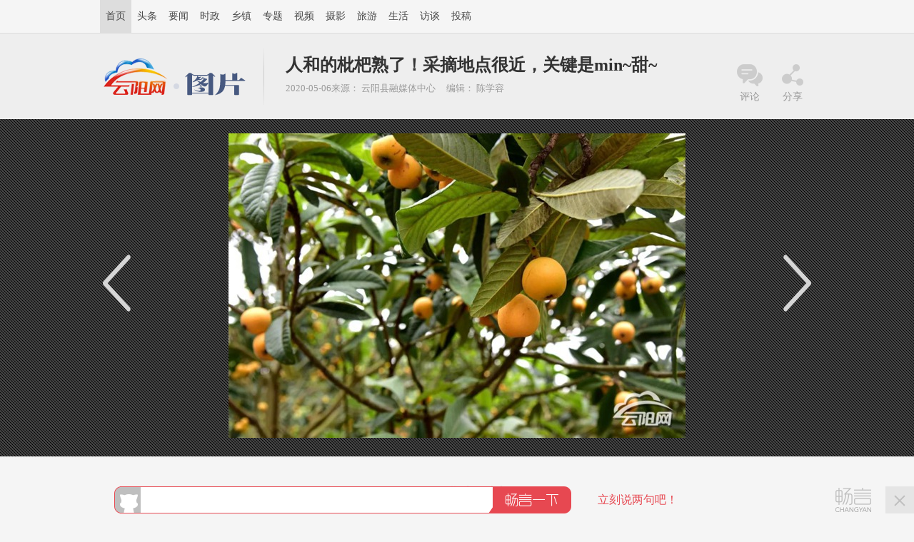

--- FILE ---
content_type: text/html
request_url: http://www.yyxw.net/content/2020-05/06/content_4659646.htm
body_size: 4731
content:
<!DOCTYPE HTML>
<html>
<head>
<meta name="viewport" content="width=device-width, initial-scale=1" /> 
<meta http-equiv="Content-Type" content="text/html; charset=utf-8" />
<title> 人和的枇杷熟了！采摘地点很近，关键是min~甜~—云阳网</title>
<meta name="keywords" content=" 人和的枇杷熟了！采摘地点很近，关键是min~甜~" />
<meta name="description" content="云阳网_云阳新闻网_“奇景云阳，三峡梯城”_重庆云阳_万州云阳_张飞庙_龙缸_龙洞_天坑地缝_云阳人家_云阳论坛" />
<meta name="author" content="中国云阳网_云阳新闻网_新华网云阳频道_云阳县唯一权威新闻发布网站" /> 
<meta name="copyright" content="本页版权归中国云阳网_云阳新闻网_新华网云阳频道_云阳县唯一权威新闻发布网站所有。All Rights Reserved" />
<meta name="robots" content="all,follow" />
<script type="text/javascript" src="/yyw_images/js/jquery1.9.1.js"></script>
<script type="text/javascript" src="/yyw_images/js/tupianleirong.js"></script>
<link href="../../../yyw_images/css/tupianleirong.css" rel="stylesheet" type="text/css" />
<script>
var _hmt = _hmt || [];
(function() {
  var hm = document.createElement("script");
  hm.src = "//hm.baidu.com/hm.js?aeb3116b153ffcdb127a1b1d6ab74a7d";
  var s = document.getElementsByTagName("script")[0]; 
  s.parentNode.insertBefore(hm, s);
})();
var _hmt = _hmt || [];
(function() {
  var hm = document.createElement("script");
  hm.src = "//hm.baidu.com/hm.js?45bc59f63496aa7f53c66f315ea0a6cf";
  var s = document.getElementsByTagName("script")[0]; 
  s.parentNode.insertBefore(hm, s);
})();
</script>
</head>
<body>
<div class="m_top">
<div class="houTui"></div>
<div class="lieBiao"></div>
</div>
<div class="top all_100">
  <ul><li><a href="../../../" class="cur">首页</a></li><li><a href="../../../news/node_55928.htm" title="头条">头条</a></li><li><a href="../../../news/node_55927.htm" title="要闻">要闻</a></li><li><a href="../../../news/node_55921.htm" title="时政">时政</a></li><li><a href="../../../news/node_55981.htm" title="乡镇">乡镇</a></li><li><a href="../../../news/node_55983.htm" title="专题">专题</a></li><li><a href="../../../news/node_55863.htm" title="视频">视频</a></li><li><a href="../../../news/node_55941.htm" title="摄影">摄影</a></li><li><a href="../../../news/node_100281.htm" title="旅游">旅游</a></li><li><a href="http://life.yunyangwang.com" title="生活">生活</a></li><li><a href="../../../news/node_91521.htm" title="访谈">访谈</a></li><li><a href="http://yybstg.yydzb.com:7000/author/login.aspx" title="投稿">投稿</a></li></ul></div>
<div class="photo_bj all_100">
  <div class="p_title all_100">
      <dl class="all_zhong">
      	<dt><h2>  人和的枇杷熟了！采摘地点很近，关键是min~甜~</h2><span>	 2020-05-06来源： 云阳县融媒体中心</a>	&nbsp;&nbsp;&nbsp; 编辑：&nbsp;陈学容</span></dt>
        <dd class="p_fx">分享</dd>
        <dd class="p_pl">评论</dd>
      </dl>
  </div>
  <div class="yyw_fenxiang">
    <div class="shareBox">
        <div class="bdsharebuttonbox">
                <a href="#" class="bds_qzone" data-cmd="qzone" title="分享到QQ空间">QQ空间</a>
                <a href="#" class="bds_tsina" data-cmd="tsina" title="分享到新浪微博">新浪微博</a>
                <a href="#" class="bds_sqq" data-cmd="sqq" title="分享到QQ好友">QQ</a>
                <a href="#" class="bds_tqq" data-cmd="tqq" title="分享到腾讯微博">腾讯微博</a>
                <a href="#" class="bds_weixin" data-cmd="weixin" title="分享到微信">微信</a>
        </div> 
      </div>
    <div class="yyw_close">取消分享</div>	
    </div>
	<div class="photo all_zhong">
    	<div class="p_shang"></div>
        <div class="p_img"></div>
        <div class="p_xia"></div>
    </div>
    <div class="p_content all_100">
    <div class="p_sm">
    	<!--enpproperty <date>2020-05-06 09:23:52.0</date><author></author><title>人和的枇杷熟了！采摘地点很近，关键是min~甜~</title><keyword></keyword><subtitle></subtitle><introtitle></introtitle><siteid>121</siteid><nodeid>55941</nodeid><nodename>图说新闻</nodename><nodesearchname>云阳</nodesearchname>/enpproperty--> <!--enpcontent--><p style="TEXT-ALIGN: center" align="center">
<table align="center">
<tbody>
<tr>
<td style="TEXT-ALIGN: center" valign="center" align="middle"><img id="3855710" border="1" align="middle" src="../../../photos/attachement/jpg/site121/20200506/a85e4569b58b201c56940b.jpg" valign="center"/></td></tr>
<tr>
<td style="TEXT-ALIGN: center" valign="center" align="middle"/></tr></tbody></table></p>
<p style="TEXT-ALIGN: center" align="center">五一假期快要结束了</p>
<p style="TEXT-ALIGN: center" align="center">剩下的时间去哪儿玩</p>
<p style="TEXT-ALIGN: center" align="center">人和街道晒经村的枇杷熟了</p>
<p style="TEXT-ALIGN: center" align="center">个头大、水分足、香甜爽口</p>
<!--/enpcontent--><div width="100%"><p><center> <span  class = "page_nm">1</span>&nbsp;&nbsp; <a href=content_4659646_2.htm class = "page_nm">2</a>&nbsp;&nbsp; <a href=content_4659646_3.htm class = "page_nm">3</a>&nbsp;&nbsp; <a href=content_4659646_4.htm class = "page_nm">4</a>&nbsp;&nbsp; <a href=content_4659646_5.htm class = "page_nm">5</a>&nbsp;&nbsp; <a href=content_4659646_2.htm class = "page_btn">下一页</a>&nbsp;&nbsp; <span  class = "page_btn"></span></center></p></div>
    </div>
    </div>
</div>

<div class="tuJi all_zhong">
	<div class="biaoTi_da">
		<h2><a>推荐图集</a>
		<!--栏目赞助商位位置26*160-->
		<!--栏目赞助商位位置26*160 end-->
		</h2>
		<em><a href="../../../news/node_55941.htm" target="_blank">+更多</a></em> 
	</div>
	<ul>
  <li><a href=../02/content_4659213.htm><img src=../../../photos/attachement/jpg/site121/20200502/2c337af5cf5b20175a8109.jpg border=0 width="235px"></a><p><a href=../02/content_4659213.htm>县交巡警开展夜查行动 确保“五一”期间道路交通安全</a></p></li><li><a href=../../2020-04/30/content_4658924.htm><img src=../../../photos/attachement/jpg/site121/20200430/00d861f7ddae2014d0f054.jpg border=0 width="235px"></a><p><a href=../../2020-04/30/content_4658924.htm>不出国体验欧式田园风　牛丫头农庄带你解锁新玩法</a></p></li><li><a href=../../2020-04/29/content_4658588.htm><img src=../../../photos/attachement/jpg/site121/20200429/00d861f7ddae2013700f47.jpg border=0 width="235px"></a><p><a href=../../2020-04/29/content_4658588.htm>流口水了！盘龙街道的桑葚熟了，五一假期约起～</a></p></li><li><a href=../../2020-04/27/content_4657926.htm><img src=../../../photos/attachement/jpg/site121/20200427/00d861f7ddae2010d7b50a.jpg border=0 width="235px"></a><p><a href=../../2020-04/27/content_4657926.htm>云阳县7.5万名中小学生重返课堂</a></p></li><li><a href=../../2020-04/27/content_4657907.htm><img src=../../../photos/attachement/jpg/site121/20200427/00d861f7ddae2010cdef44.jpg border=0 width="235px"></a><p><a href=../../2020-04/27/content_4657907.htm>龙缸景区“云端飞车”全面开放 体验悬崖之上的速度与激情</a></p></li><li><a href=../../2020-04/24/content_4657191.htm><img src=../../../photos/attachement/jpg/site121/20200424/00d861f7ddae200cf41114.jpg border=0 width="235px"></a><p><a href=../../2020-04/24/content_4657191.htm>安排！双土映山红节开幕...马拉松、农特产、赏花海</a></p></li>
<li><a href=../../2020-04/24/content_4657079.htm><img src=../../../photos/attachement/jpg/site121/20200424/00ffb0d94dfb200ca39050.jpg border=0 width="235px"></a><p><a href=../../2020-04/24/content_4657079.htm>云雾缭绕</a></p></li><li><a href=../../2020-04/17/content_4655251.htm><img src=../../../photos/attachement/jpg/site121/20200417/1c872c44f8d32003563f23.jpg border=0 width="235px"></a><p><a href=../../2020-04/17/content_4655251.htm>云上户外月季盛开</a></p></li>
	</ul>
</div>
<div class="pinglun all_zhong" name="yyw_pl" id="yyw_pl">
	<div id="SOHUCS" sid=" 4659646"></div>
	<script type="text/javascript"> 
(function(){ 
var appid = 'cyqVBAIJp'; 
var conf = '695f738443af033256522a891e9e3e3e'; 
var width = window.innerWidth || document.documentElement.clientWidth; 
if (width < 1090) { 
window.document.write('<script id="changyan_mobile_js" charset="utf-8" type="text/javascript" src="http://changyan.sohu.com/upload/mobile/wap-js/changyan_mobile.js?client_id=' + appid + '&conf=' + conf + '"><\/script>'); } else { var loadJs=function(d,a){var c=document.getElementsByTagName("head")[0]||document.head||document.documentElement;var b=document.createElement("script");b.setAttribute("type","text/javascript");b.setAttribute("charset","UTF-8");b.setAttribute("src",d);if(typeof a==="function"){if(window.attachEvent){b.onreadystatechange=function(){var e=b.readyState;if(e==="loaded"||e==="complete"){b.onreadystatechange=null;a()}}}else{b.onload=a}}c.appendChild(b)};loadJs("http://changyan.sohu.com/upload/changyan.js",function(){window.changyan.api.config({appid:appid,conf:conf})}); } })(); </script>
</div>
<div class="bottom_link">
  <div class="b_content">
    <ul>
      <h5>相关链接</h5>
      	<li><a href=http://www.yunyang.gov.cn/ target="blank">县政府</a></li>			
    </ul>
    <ul>
      <h5>友情链接</h5>
      	<li><a href=http://www.cqybq.gov.cn target="blank">渝北新闻网</a></li>		<li><a href=http://www.cqwxnews.net/ target="blank">重庆巫溪网</a></li>		<li><a href=http://www.cqrb.cn/ target="blank">重庆日报</a></li>		<li><a href=http://www.gowulong.com target="blank">武隆旅游网</a></li>		<li><a href=http://www.xfjw.net target="blank">中国奉节网</a></li>		<li><a href=http://www.cqnews.net/ target="blank">重庆华龙网</a></li>		<li><a href=http://cq.people.com.cn/ target="blank">人民网重庆</a></li>		<li><a href=http://www.cqjlp.com.cn/ target="blank">重庆九龙坡</a></li>		<li><a href=http://www.wushannews.com/ target="blank">中国巫山网</a></li>		<li><a href=http://dpaper.sxcm.net target="blank">三峡传媒网</a></li>		<li><a href=http://www.cq.gov.cn target="blank">重庆公众网</a></li>		<li><a href=http://www.cq.xinhuanet.com/ target="blank">新华网重庆</a></li>			
    </ul>
    <ul>
      <h5>推荐链接</h5>
      	<li><a href=../../../topic_01/node_45801.htm target="blank">云阳科协网</a></li>		<li><a href=http://yy.cq.gov.cn/ target="blank">云阳公众网</a></li>		<li><a href=http://cq.qq.com/ target="blank">重庆大渝网</a></li>		<li><a href=http://www.54-61.com.cn/ target="blank">云阳青少年</a></li>			
    </ul>
  </div>
</div>
<div class="bottom">
	<ul class="daoH">
		<a href=../../../sitemap.html>网站地图</a><a href=../../2013-12/29/content_3142391.htm>关于我们</a><a href=../../../>About YunYangWang.com</a><a href=http://e.weibo.com/yunyangbao>官方微博</a><a href=../../2013-12/31/content_3145142.htm>意见反馈</a><a href=../../2013-12/29/content_3142392.htm>版权声明</a><a href=../../2013-12/29/content_3142387.htm>联系我们</a>
	</ul>
	<ul>
		主办:云阳县委宣传部　<a href="http://www.miibeian.gov.cn/" target="_blank" >渝ICP备15011569号-2</a>&nbsp;&nbsp;&nbsp;
		&copy;<a href="../../../">云阳网</a>版权所有
	</ul>
</div>
<script type="text/javascript">
var keywords = $('meta[name="keywords"]').eq(0).attr('content');
var description = $('meta[name="keywords"]').eq(0).attr('content');
var tit_img;
if($.trim($("#yyw_btt").html()).length>1){
	tit_img=window.location.host+$.trim($("#yyw_btt").html());
}else{
	tit_img="http://www.yunyangwang.com/yyw_images/yyw.png";
}
window._bd_share_config = {
		common : {
			bdText : keywords,	
			bdDesc : description,	
			bdUrl : window.location.href, 	
			bdPic : tit_img
		},
		share : [{
			"bdSize" : 16
		}],
		slide : [{	   
			bdImg : 32,
			bdPos : "left",
			bdTop : 100
		}],
		image : [{
			viewType : 'list',
			viewPos : 'top',
			viewColor : 'black',
			viewSize : '16',
			viewList : ["qzone", "tsina", "sqq", "tqq", "weixin"]
		}],
		selectShare : [{
			"bdselectMiniList" : ["qzone", "tsina", "sqq", "tqq", "weixin"]
		}]
	}
	with(document)0[(getElementsByTagName('head')[0]||body).appendChild(createElement('script')).src='http://www.yunyangwang.com/static/api/js/share.js?cdnversion='+~(-new Date()/36e5)];

</script>
</body>
</html>



--- FILE ---
content_type: text/css
request_url: http://www.yyxw.net/yyw_images/css/tupianleirong.css
body_size: 3133
content:
@charset "utf-8";
/* CSS Document */

body,div,ul,li,dl,dt,dd,h1,h2,h3,h4,h5{margin: 0px;padding: 0px;font-size:14px;font-family: "Microsoft YaHei";}
ul,li,dl,dt,dd{ display:block;}
body{background-color:#f5f5f5;}
a,a:link,a:visited,a:active{text-decoration: none;font-family: "Microsoft YaHei";}
a{font-size: 14px;color: #000000;}
a:hover{color: #990000;}img{border: none;}
li{list-style-position: outside;list-style-type: none;}
.list_ico li,.list_ico dd{background: url(../../../2013-css-img/touMing.png) no-repeat 3px center;padding-left: 15px;}
.all_100{width: 100%;}
.all_zhong{margin-right: auto;margin-left: auto;}
/*头部*/
.top{background-color: #f5f5f5;height: 46px;border-bottom: 1px solid #ddd;}
.top ul{width: 1000px;display: block;height: 46px;margin-right: auto;margin-left: auto;}
.top ul li{line-height: 46px;float: left;height: 46px;display: block;}
.top ul li a{line-height: 46px;height: 46px;color: #484848;display: block;font-family: "Microsoft YaHei";float: left;padding-right:8px;padding-left:8px;} 
.top ul li a:hover,.top ul li .cur{background-color: #dddddd;color: #484848;}
/*图集正文*/
.photo_bj{background:url(/yyw_images/css/photo_bj.jpg);overflow: auto;}
.p_title{ height:80px; overflow:hidden; background-color:#eee; padding:20px 0px;}
.p_title dl{ width:740px; padding-left:260px; background:url(/yyw_images/css/t_logo.png) no-repeat; height:auto; overflow:hidden;}
.p_title dl dt{ width:620px; float:left;}
.p_title dl dt span{ color:#999; font-size:13px;}
.p_title dl dd{ width:60px; height:20px; float:right; color:#999; padding-top:60px; text-align:center; cursor:pointer;}
.p_title dl .p_pl{background:url(/yyw_images/css/pl.png) no-repeat center center;}
.p_title dl .p_fx{background:url(/yyw_images/css/fx.png) no-repeat center center;}
h2{font-family: "Microsoft YaHei";font-size: 24px;line-height: 48px;color: #333;text-align: left;width: 100%;}
.photo{ width:1000px; height:auto; overflow:hidden; padding:20px 0px;}
.photo .p_shang{ width:60px; height:420px; background:url(/yyw_images/css/p_s.png) no-repeat center center; float:left;cursor:pointer;}
.photo .p_img{ width:880px; height:auto; overflow:hidden; margin: 0px auto; text-align:center; float:left; background:url(/yyw_images/css/loading.gif) no-repeat center center;}
.photo .p_img img{ }
.photo .p_xia{ width:60px; height:420px; background:url(/yyw_images/css/p_x.png) no-repeat center center; float:right;cursor:pointer;}
.p_content{ background:#f5f5f5;}
.p_sm{ width:960px; height:auto; padding:20px; margin: 2px auto; color:#333;text-indent:2em; overflow:hidden; }
.p_sm p{ line-height:28px; font-size:16px;}

.p_sm div{ float:left; padding-top:10px; padding-bottom:10px; width:100%; overflow:hidden;}
.p_sm div p{display:block; width:100%; height:1px; float:left; line-height:5px;}
.p_sm center{ display:block; height:30px; line-height:30px; float:left; overflow:hidden;}
.p_sm div center a,.p_sm div center span{float:left; margin-right:5px; display:block; padding:0px 15px; height:26px; line-height:26px; text-align:center; border:solid 1px #3c77ce; 
-moz-border-radius: 3px; -webkit-border-radius: 3px;border-radius:3px;text-indent:1px;}
.p_sm div center a{color: #fff;font-size: 12px;background-color:#3879d9; }
.p_sm div center a:hover{background-color: #e23d0a;color: #ffffff;border:solid 1px #e23d0a;}
.p_sm div center span{font-weight: bold;}

/*图集推荐*/
.tuJi{width: 1000px;padding-bottom: 10px;margin-top: 15px;height: auto;overflow: hidden;}
.tuJi .biaoTi_da{height: 40px;width: 1000px;float: left;overflow: hidden;position: relative;}
.tuJi .biaoTi_da h2{font-weight: normal;float: left;display: block;height: 40px;width: 100%; line-height:40px}
.tuJi .biaoTi_da h2 a{line-height: 40px;display: block;height: 40px;float: left;font-size: 24px;color: #333333;font-family: "Microsoft YaHei";}
.tuJi .biaoTi_da em{display: block;position: absolute;top: 10px;right: 5px;}
.tuJi .biaoTi_da em a{font-weight: normal;font-style: normal;padding-right: 5px;color: #999999;font-family: "Microsoft YaHei";}
.tuJi ul{display: block;float: left;margin-top: 5px;width: 1000px;height: auto;overflow: hidden;}
.tuJi ul li{display: inline;float: left;margin-bottom: 5px;overflow: auto;width: 235px;margin-right: 5px; background-color:#fff; border:solid 5px #fff;}
.tuJi ul li p{overflow: hidden;height: 30px;line-height: 30px;font-size: 12px;display: block;text-align: center;float: left;font-style: normal;margin: 0px;padding: 0px;width: 100%;}

.pinglun{ width:1000px; overflow:hidden;}
/*底部*/
.bottom_link{width: 100%;margin-top: 5px;margin-bottom: 5px;background-color: #11437d;overflow: auto;}
.bottom_link .b_content{width: 1000px;margin-right: auto;margin-left: auto;background-color: #11437d;overflow: auto;}
.bottom_link .b_content ul{background: url(../../../2013-css-img/line.jpg) no-repeat left center;display: block;float: left;width: 310px;padding: 20px 0px 20px 20px;overflow: hidden;margin: 0px;height: 116px;}
.bottom_link .b_content ul h5{font-size: 15px;color: #FFFFFF;font-weight: normal;margin-bottom: 15px;font-family: "Microsoft YaHei";}
.bottom_link .b_content ul li{line-height: 22px;display: block;float: left;height: 22px;width: 70px;margin-bottom: 5px;margin-right: 5px;overflow: hidden;}
.bottom_link .b_content ul li a{color: #A6CDF4;line-height: 22px;font-weight: normal;font-size: 13px;font-family: "Microsoft YaHei";}
.bottom_link .b_content ul li a:hover{background-color: #0099CC;color: #FFFFFF;}
.bottom{width: 1000px;margin-right: auto;margin-left: auto;overflow: auto;}
.bottom ul{height: 40px;text-align: center;margin-bottom: 10px;font-size: 14px;font-family: "Microsoft YaHei";float: left;width: 100%;}
.bottom .daoH{border-top: 1px solid #cccccc;border-bottom: 1px solid #cccccc;width: 100%;text-align: center;float: left;height: 33px;padding-top:7px;}
.bottom .daoH a{line-height: 26px;height: 26px;margin-right: 10px;padding-right: 10px;border-right: 1px solid #cccccc;list-style-position: outside;list-style-type: none;font-family: "Microsoft YaHei";}
.guangGao{margin: 10px auto 10px auto;width: 1000px;}
.m_top{ display:none;}
.yyw_fenxiang{ background:url(p_fx.png) no-repeat left center; width:380px; height:80px; overflow:hidden; position:absolute; display:none;}
.shareBox{ overflow:hidden; float:left; width:360px; height:68px; padding-top:12px;}
.shareBox h2{ float:left;}
.shareBox .bdshare-button-style0-16{
    background-image: -webkit-linear-gradient(bottom,rgba(0,0,0,.1) 50%,transparent 50%);
    background-image: linear-gradient(bottom,rgba(0,0,0,.1) 50%,transparent 50%);
    background-size:  100% 0px;
    background-repeat: no-repeat;
    background-position: left bottom;
    display: -webkit-box;
    display: -moz-box;
    display: -ms-flexbox;
    display: -webkit-flex;
    display: flex;
}
.shareBox .bdshare-button-style0-16:last-child{background: none;}
.shareBox .bdshare-button-style0-16:after{
    content: "";
    visibility: hidden;
    display: none;
    height: 0;
    clear: both;
}

.shareBox .bdshare-button-style0-16 a{
    text-align: center;
    float: none;
    font-size: 12px;
    padding: 35px 0 0 0;
    line-height: normal;
    height: auto;
    cursor: pointer;
    margin: 10px 0;
    position: relative;
    background: none;
    -webkit-box-flex:1;
    -webkit-flex:1;
    flex:1;
	float:left;
}
.shareBox .bdshare-button-style0-16 a:after{
    content: " ";
    width:30px;
    height:30px;
    position: absolute;
    left: 50%;
    top: 0px;
    -webkit-transform: translate(-50%,0);
    transform: translate(-50%,0);
}
.shareBox .bdshare-button-style0-16 a.bds_qzone:after{
    background: url(http://www.yunyangwang.com/yyw_images/fenxiang/icon_qqkongjian_yellow.png) no-repeat; background-size: 100%;
}
.shareBox .bdshare-button-style0-16 a.bds_tsina:after{
    background: url(http://www.yunyangwang.com/yyw_images/fenxiang/icon_xinlangweibo_red.png) no-repeat; background-size: 100%;
}
.shareBox .bdshare-button-style0-16 a.bds_sqq:after{
    background: url(http://www.yunyangwang.com/yyw_images/fenxiang/icon_qqhaoyou_blue.png) no-repeat; background-size: 100%;
}
.shareBox .bdshare-button-style0-16 a.bds_tqq:after{
    background: url(http://www.yunyangwang.com/yyw_images/fenxiang/icon_qqweibo_green.png) no-repeat; background-size: 100%;
}
.shareBox .bdshare-button-style0-16 a.bds_weixin:after{
    background: url(http://www.yunyangwang.com/yyw_images/fenxiang/icon_weixin_green.png) no-repeat; background-size: 100%;
}

.shareBox .bdshare-button-style0-16 a.popup_more{width: 100%; margin: 20px 0;}
.shareBox .bdshare-button-style0-16 a.popup_more:after{
    width:40px;
    height:40px;
    position: absolute;
    left: 50%;
    top: 0px;
    background: url(http://www.yunyangwang.com/yyw_images/fenxiang/icon_more_orange.png) no-repeat; background-size: 100%;

}
.yyw_close{ display:none;}

@media screen and (max-device-width: 1090px) { 
body,div,ul,li,dl,dt,dd,h1,h2,h3,h4,h5{margin: 0px;padding: 0px;font-size:1em;}
a,a:link,a:visited,a:active{text-decoration: none;}
a{font-size: 1em;color:#24221e;}
a:hover{color: #CC0000;}
img{border: none;}
img,table,tbody,tr,td { max-width: 100%;text-align:left;}
.top{display:none; }

.photo_bj{background:url(/yyw_images/css/photo_bj.jpg);overflow: auto;}
.p_title{ height:60px; overflow:hidden; background-color:#eee; padding:20px 0px;}
.p_title dl{ width:98%; padding:0px 1%; background:none;}
.p_title dl dt{ width:100%; float:left;}
.p_title dl dt span{ color:#999; font-size:13px;}
.p_title dl dd{ display:none;}
h2{font-size: 18px;line-height: 32px;color: #333; font-weight:100;}
.photo{ width:100%; height:auto; overflow:hidden; padding:0px 0%;}
.photo .p_shang{ display:none;}
.photo .p_img{ width:100%; height:auto;}
.photo .p_img img{ border:none; max-width:100%; width:100%;}
.photo .p_xia{ display:none;}
.p_content{ background:#f5f5f5;}
.p_sm{ width:98%; height:auto; padding:5px 1%; margin: 2px auto;}
.p_sm p{ line-height:28px; font-size:16px;}

.p_sm div center a,.p_sm div center span{padding:0px 8px;}


/*图集推荐*/
.tuJi{width: 98%;padding:5px 1%;margin-top: 3px;height: auto;overflow: hidden;}
.tuJi .biaoTi_da{height: 40px;width: 100%;float: left;overflow: hidden;position: relative;}
.tuJi .biaoTi_da h2{font-weight: normal;float: left;display: block;height: 40px;width: 100%; line-height:40px}
.tuJi .biaoTi_da h2 a{line-height: 40px;display: block;height: 40px;float: left;font-size: 24px;color: #333333;font-family: "Microsoft YaHei";}
.tuJi .biaoTi_da em{display: block;position: absolute;top: 10px;right: 5px;}
.tuJi .biaoTi_da em a{font-weight: normal;font-style: normal;padding-right: 5px;color: #999999;font-family: "Microsoft YaHei";}
.tuJi ul{display: block;float: left;margin-top: 5px;width: 100%;height: auto;overflow: hidden;}
.tuJi ul li{display: inline;float: left;margin-bottom: 5px;overflow: auto;width: 48%;margin-right: 1%;margin-left: 1%; background-color:#fff; border:none;}
.tuJi ul li p{overflow: hidden;height: 30px;line-height: 30px;font-size: 12px;display: block;text-align: center;float: left;font-style: normal;margin: 0px;padding: 0px;width: 100%;}

.pinglun{ width:98%; overflow:hidden; padding:0px 1%;}
.fenge{ display:none;}
.bottom_link{ display:none;}
.bottom{ display:none;}
.bottom .daoH{ display:none;}
.bottom ul{ width:100%;}

.m_top{ display:block; background:#d32f2e url(/yyw_images/m-ico.png) no-repeat center -134px; width:100%; height:50px; overflow:hidden;}
.m_top .houTui{ background:url(/yyw_images/m-ico.png) no-repeat left -3px; width:30%; height:50px; overflow:hidden; float:left;}
.m_top .lieBiao{ background:url(/yyw_images/m-ico.png) no-repeat right -66px; width:30%; height:50px; overflow:hidden; float:right;}


.yyw_fenxiang{ background:#f5f5f5 url(/yyw_images/mfxbj.png) no-repeat top center; height:150px; width:100%; padding-top:69px;display:none; position:fixed; bottom:0px; z-index:65535; overflow:hidden; border-top:solid 1px #eee;}
.shareBox{ overflow:hidden; float:left; width:100%; height:100px; padding-top:0px;}
.yyw_close{ display:block; width:100%;line-height:50px;background:#eee;text-align:center; font-size:16px; float:left;}
}

--- FILE ---
content_type: application/x-javascript
request_url: https://changyan.sohu.com/api/2/user/info?callback=jQuery17007274771919503631_1769317422118&client_id=cyqVBAIJp&login_terminal=PC&cy_lt=&_=1769317423493
body_size: 127
content:
jQuery17007274771919503631_1769317422118({"error_code":10207,"error_msg":"user doesn't login"})

--- FILE ---
content_type: application/x-javascript
request_url: https://changyan.sohu.com/api/2/user/info?callback=jQuery17007274771919503631_1769317422125&client_id=cyqVBAIJp&login_terminal=PC&cy_lt=&_=1769317425929
body_size: 127
content:
jQuery17007274771919503631_1769317422125({"error_code":10207,"error_msg":"user doesn't login"})

--- FILE ---
content_type: application/x-javascript
request_url: https://changyan.sohu.com/api/2/user/info?callback=jQuery17007274771919503631_1769317422119&client_id=cyqVBAIJp&login_terminal=PC&cy_lt=&_=1769317423494
body_size: 127
content:
jQuery17007274771919503631_1769317422119({"error_code":10207,"error_msg":"user doesn't login"})

--- FILE ---
content_type: application/javascript
request_url: http://www.yyxw.net/yyw_images/js/tupianleirong.js
body_size: 1651
content:
// JavaScript Document
$(document).ready(function(){
	//图集翻页
	var up_url=$(".page_btn:contains('上一页')").attr("href");
	var down_url=$(".page_btn:contains('下一页')").attr("href");
	$(".p_shang").bind("click",function(){
		if(typeof up_url == "string"){
			window.location.href = up_url; 
		}
	});
	$(".p_xia").bind("click",function(){
		if(typeof down_url == "string"){
			window.location.href = down_url; 
		}
	});
	
	if ((screen.width < 1090)) {
         $(".photo_bj .p_title .all_zhong").css('background','none');
	$(".vcp-player").css('height','200px');
    }
	
	var p_obj=$(".p_sm");
	p_obj.find("table").css({"display":"none"});
	var p_img='<img src="'+p_obj.find("img").attr("src")+'" />';
	//alert(p_img);
	$(".p_img").html(p_img);

	var y_fenye=$(".p_sm>div>center>span");
	y_fenye.each(function(){
		if($(this).html().length<1){
			$(this).remove();
		}
		 
	});

	$(".houTui").bind('click',function(){
		window.location.href=document.referrer;
	})
	
	
	var p_fx_t=$(".p_fx").offset().top+100;
	var p_fx_l=$(".p_fx").offset().left-104;
	$(".yyw_fenxiang").css({"left":p_fx_l,"top":p_fx_t});
	
	var yyw_fx = true;
	$(".p_fx").click(function(){
		if (yyw_fx){
			$(".yyw_fenxiang").slideDown(300);
			yyw_fx = false;
			}
		else {
			$(".yyw_fenxiang").slideUp(300);
			yyw_fx = true;
		}
	})
	$(".p_pl").click(function(){
		window.location.hash = "#yyw_pl";
	})
	$(".lieBiao").bind("click",function(){$(".yyw_fenxiang").slideDown(300);$(".yyw_fenxiang").css({"left":0,"top":""});});
	$(".yyw_close").bind("click",function(){$(".yyw_fenxiang").slideUp(300);});
})

--- FILE ---
content_type: application/x-javascript
request_url: https://changyan.sohu.com/api/2/user/info?callback=jQuery17007274771919503631_1769317422122&client_id=cyqVBAIJp&login_terminal=PC&cy_lt=&_=1769317424136
body_size: 127
content:
jQuery17007274771919503631_1769317422122({"error_code":10207,"error_msg":"user doesn't login"})

--- FILE ---
content_type: application/x-javascript; charset=UTF-8
request_url: https://changyan.sohu.com/api/3/user/collection?callback=jQuery17007274771919503631_1769317422120&topicId=6358263600&type=3&_=1769317423498
body_size: 200
content:
jQuery17007274771919503631_1769317422120({"collectioned":false,"error_code":10207,"error_msg":"user doesn't login[用户未登录]","isCollectioned":false});

--- FILE ---
content_type: application/x-javascript; charset=UTF-8
request_url: http://changyan.sohu.com/api/2/config/get/cyqVBAIJp?callback=changyan633738248
body_size: 1603
content:
changyan633738248({"data":{"main":{"comment_allow_share":"1","mobile_isv_type":"beta","copyright":"0","sso_type":"2","mobile_trigger_animate_face":"false","wap_layer_open":"false","allow_upload_img":"0","union_num":"1","sso":"false","comment_reply_show":"2","footer_fix_cbox":"1","footer_fix_cbox_width":"1000","audit_type_before_closed":"0","isv_scale":"mini","allow_show_level":"1","allow_unlogin":"0","pc_collection_open":"false","sso_button_action":"http://bbs.yunyangwang.com/member.php?mod=logging&action=login","mobile_allow_barrage":"true","mobile_activity_name":"","mobile_float_bar":"true","v3_hack":"true","extensions":"extensions","force_promotion":"0","style_list_width_value":"0","latest_page_num":"50","hot_topic_wicket":"0","wap_skin":"0","portrait_types":"1,2,3","comment_operation":"1","user_portrait_url":"http://changyan.sohu.com/upload/asset/scs/images/pic/pic42_null.gif","quality_exchange":"false","sso_isv_userInfo":"http://bbs.yunyangwang.com/changyan/sso/cy-get-user-info.php","cmt_total":"1","pc_skin":"0","comment_url_regular_from":"","mobile_css_type":"12","style_list_width":"0","mobile_cq_addr":"null","comment_url_parameter":"qq-pf-to","comment_remind_type":"never","cyan_skin":"0","myusq":"true","display_location":"1","mobile_ad_ico":"false","trigger_animate_face":"false","show_participation":"true","sso_isv_login":"http://bbs.yunyangwang.com/changyan/sso/cy-login.php","hot_topic_list":"0","comment_allow_like":"1","mobile_code_version":"v3","hot_topic_mode":"off","mobile_latest_page_num":"30","pc_float_style":"0","forum_redirect_layer":"2","mobile_use_default_accesstoken":"false","order_by":"time_desc","comment_less_show":"暂无评论","allow_phoneuser":"1","language":"Chinese","mobile_allow_upload_img":"0","domain_whitelist":"","custom_css_type":"12","cyan_title":"评论","simple_cbox":"1","is_new_cdn":"false","code_version":"v3","isv_type":"beta","sso_loginstyle_open_only":"false","mobile_hot_page_num":"5","mobile_extensions_key":"wap-prop","comment_user_emoji_wap":"0","comment_operation_ding":"顶","mobile_hot_news_topic":"false","mobile_activity_addr":"","comment_recom_image":"0","mobile_page_addr":"http://www.yunyangwang.com","comment_page_num":"30","mobile_new_advert":"1","sso_button_action_type":"1","only_app":"false","comment_notice":"来说两句吧...","mobile_login_external_platform":"2,3,13,15","sso_login_logo":"http://comment.bjcnc.img.sohucs.com/ba053350fe56ed93e64b3e769062b680_logo_1427080505622_jpg","hot_page_num":"5","hot_topic_position":"off","origin_cmt_person_num":"1","comment_url_regular":"0","auto_sourceid":"true","wap_collection_open":"false","indent_style":"false","pc_new_advert":"1","comment_url_regular_to":"","topic_day_limit":"0","use_user_level":"false","sso_isv_logout":"http://bbs.yunyangwang.com/changyan/sso/cy-logout.php","extensions_key":"prop-v3.2","login_external_platform":"2,3,15","forum_redirect_open":"0","title_pattern":"","weibo_since_id":"3684790672395888","flood_num":"1","origin_cmt_num":"1","disable_user_photo":"false","is_iframe":"true","comment_share":"{user_comment} -- 评论{page_title} {short_link}","user_portrait":"0","plan_a":"false","comment_operation_cai":"踩","comment_user_emoji":"0","mobile_cq_name":"null"},"isv":{"isvLogoUrl":"http://0d077ef9e74d8.cdn.sohucs.com/03f87768313f67988b736c2d23c3a6b8_1463120899181_cyqVBAIJp","auditMode":"2","name":"云阳网","id":"6146","url":"http://www.yunyangwang.com","status":"1"}}});

--- FILE ---
content_type: application/x-javascript
request_url: https://changyan.sohu.com/api/2/user/info?callback=jQuery17007274771919503631_1769317422124&client_id=cyqVBAIJp&login_terminal=PC&cy_lt=&_=1769317425615
body_size: 127
content:
jQuery17007274771919503631_1769317422124({"error_code":10207,"error_msg":"user doesn't login"})

--- FILE ---
content_type: application/x-javascript
request_url: https://changyan.sohu.com/api/2/user/info?callback=jQuery17007274771919503631_1769317422126&client_id=cyqVBAIJp&login_terminal=PC&cy_lt=&_=1769317431170
body_size: 127
content:
jQuery17007274771919503631_1769317422126({"error_code":10207,"error_msg":"user doesn't login"})

--- FILE ---
content_type: application/x-javascript
request_url: http://changyan.sohu.com/debug/cookie?callback=changyan822519273
body_size: 95
content:
changyan822519273({"cookie":""})

--- FILE ---
content_type: application/x-javascript
request_url: http://changyan.sohu.com/debug/cookie?setCookie=debug_uuid=CB85A7F7FA50000127D0FCB0DB3016A8;%20expires=Mon%20Jan%2025%202027%2005:03:40%20GMT+0000%20(Coordinated%20Universal%20Time);%20path=/;%20domain=.changyan.sohu.com&callback=changyan663172157&Sun%20Jan%2025%202026%2005:03:40%20GMT+0000%20(Coordinated%20Universal%20Time)
body_size: 259
content:
changyan663172157({"cookie":""})

--- FILE ---
content_type: application/x-javascript
request_url: https://changyan.sohu.com/api/2/user/info?callback=jQuery17007274771919503631_1769317422123&client_id=cyqVBAIJp&login_terminal=PC&cy_lt=&_=1769317425593
body_size: 127
content:
jQuery17007274771919503631_1769317422123({"error_code":10207,"error_msg":"user doesn't login"})

--- FILE ---
content_type: application/x-javascript
request_url: https://changyan.sohu.com/api/2/user/info?callback=jQuery17007274771919503631_1769317422121&client_id=cyqVBAIJp&login_terminal=PC&cy_lt=&_=1769317423832
body_size: 127
content:
jQuery17007274771919503631_1769317422121({"error_code":10207,"error_msg":"user doesn't login"})

--- FILE ---
content_type: application/x-javascript; charset=UTF-8
request_url: http://changyan.sohu.com/api/3/topic/liteload?callback=jQuery17007274771919503631_1769317422117&client_id=cyqVBAIJp&topic_url=http%3A%2F%2Fwww.yyxw.net%2Fcontent%2F2020-05%2F06%2Fcontent_4659646.htm&topic_title=%E4%BA%BA%E5%92%8C%E7%9A%84%E6%9E%87%E6%9D%B7%E7%86%9F%E4%BA%86%EF%BC%81%E9%87%87%E6%91%98%E5%9C%B0%E7%82%B9%E5%BE%88%E8%BF%91%EF%BC%8C%E5%85%B3%E9%94%AE%E6%98%AFmin~%E7%94%9C~%E2%80%94%E4%BA%91%E9%98%B3%E7%BD%91&page_size=50&hot_size=5&topic_source_id=+4659646&_=1769317422150
body_size: 233
content:
jQuery17007274771919503631_1769317422117({"cmt_sum":0,"comments":[],"expert":[],"hots":[],"icpFrozenDate":10000000000000,"mode":0,"outer_cmt_sum":0,"participation_sum":0,"source_id":" 4659646","topic_id":6358263600,"total_page_no":0});